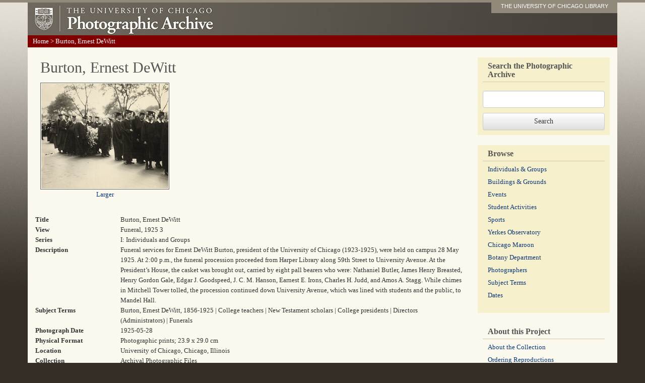

--- FILE ---
content_type: text/html; charset=utf-8
request_url: https://photoarchive.lib.uchicago.edu/db.xqy?one=apf1-02338.xml
body_size: 2536
content:
<!DOCTYPE html PUBLIC '-//W3C//DTD XHTML 1.0 Transitional//EN'
   'http://www.w3.org/TR/xhtml1/DTD/xhtml1-transitional.dtd'>
<html xml:lang="en" lang="en" xmlns="http://www.w3.org/1999/xhtml">
  <head>
    <meta http-equiv="content-type" content="text/html; charset=utf-8"/>
    <meta http-equiv="X-UA-Compatible" content="IE=edge"/>
    <meta name="viewport" content="width=device-width, initial-scale=1"/>
    <meta name="keywords" content="pictures, photographs, photos, pics, black and white, archives, history, document, old, Chicago, university, college, campus"/>
    <meta name="description" content="The Photographic Archive contains more than 60,000 images documenting the history of the University of Chicago."/>
    <title>Burton, Ernest DeWitt : Photographic Archive : The University of Chicago</title>
    <link rel="stylesheet" href="/css/bootstrap.min.css"/>
    <link rel="stylesheet" href="/css/bootstrap-theme.min.css"/>
    <script src="/js/jquery-1.11.2.min.js" type="text/javascript"></script>
    <script src="/js/bootstrap.min.js" type="text/javascript"></script>
    <script src="/js/ga.js" type="text/javascript"></script>
    <link href="/css/photoarchive.css" rel="stylesheet" type="text/css"/>
    <script src="/js/browselinks.js" type="text/javascript"></script>
    <!-- Google tag (gtag.js) GA4 -->
    <script async="true" src="https://www.googletagmanager.com/gtag/js?id=G-EWT5B3NZ15"></script>
    <script>

window.dataLayer = window.dataLayer || [];
function gtag(){dataLayer.push(arguments);}
gtag('js', new Date());
gtag('config', 'G-EWT5B3NZ15');
gtag('set', 'content_group', 'digital_collections');

</script>
  </head>
  <body><div class="container"><!-- HEADER --><div class="header row"><div class="col-sm-12"><a id="logo" href="/"><img src="graphics/photofiles-logo.jpg"/></a><div id="nametag"><a href="http://www.lib.uchicago.edu/e/">THE UNIVERSITY OF CHICAGO LIBRARY</a></div></div><!-- /col-sm-12--></div><!--/row--><!-- navigation --><div class="navigation row"><p id="breadcrumbs" xmlns=""><a href="/">Home</a> &gt; 
          Burton, Ernest DeWitt</p></div><!--/navigation--><!-- content --><div class="content row"><div class="col-sm-9"><h1 xmlns="">Burton, Ernest DeWitt</h1><div xmlns=""><p class="detail"><a href="https://pi.lib.uchicago.edu/1001/dig/photoarchive/apf1-02338/r"><img src="https://pi.lib.uchicago.edu/1001/dig/photoarchive/apf1-02338/t" alt="Burton, Ernest DeWitt"/></a><br/><a href="https://pi.lib.uchicago.edu/1001/dig/photoarchive/apf1-02338/r">Larger</a></p><table id="singleresult"><tr><td class="metadata-label">Title</td><td>Burton, Ernest DeWitt</td></tr><tr><td class="metadata-label">View</td><td>Funeral, 1925 3</td></tr><tr><td class="metadata-label">Series</td><td>I: Individuals and Groups</td></tr><tr><td class="metadata-label">Description</td><td>Funeral services for Ernest DeWitt Burton, president of the University of Chicago (1923-1925), were held on campus 28 May 1925. At 2:00 p.m., the funeral procession proceeded from Harper Library along 59th Street to University Avenue. At the President’s House, the casket was brought out, carried by eight pall bearers who were: Nathaniel Butler, James Henry Breasted, Henry Gordon Gale, Edgar J. Goodspeed, J. C. M. Hanson, Earnest E. Irons, Charles H. Judd, and Amos A. Stagg. While chimes in Mitchell Tower tolled, the procession continued down University Avenue, which was lined with students and the public, to Mandel Hall.</td></tr><tr><td class="metadata-label">Subject Terms</td><td>Burton, Ernest DeWitt, 1856-1925 | College teachers | New Testament scholars | College presidents | Directors (Administrators) | Funerals</td></tr><tr><td class="metadata-label">Photograph Date</td><td>1925-05-28</td></tr><tr><td class="metadata-label">Physical Format</td><td>Photographic prints; 23.9 x 29.0 cm</td></tr><tr><td class="metadata-label">Location</td><td>University of Chicago, Chicago, Illinois</td></tr><tr><td class="metadata-label">Collection</td><td>Archival Photographic Files</td></tr><tr><td class="metadata-label">Repository</td><td>University of Chicago Library, Special Collections Research Center</td></tr><tr><td class="metadata-label">Image Identifier</td><td>apf1-02338</td></tr></table><p>View information about <a href="/rights.html">rights and permissions</a>.</p><p>View information about <a href="/reproductions.html">ordering reproductions</a>.</p></div></div><!-- SIDEBAR --><div class="col-sm-3 sidebar"><!-- SEARCHBOX --><div><form method="get" action="db.xqy">
	      <fieldset><label for="keywords"><h2 style="margin-bottom: 20px;">Search the Photographic Archive</h2></label><input class="form-control" id="keywords" style="margin-bottom: 10px;" type="text" name="keywords"/></fieldset>
	      <input class="btn btn-default" type="submit" value="Search"/>
	    </form></div><!-- BROWSE --><div><h2>Browse</h2><ul class="browses list-unstyled">
	      <li><a href="browse-individuals-and-groups.html">Individuals &amp;
Groups</a></li>
	      <li class=""><a href="browse-buildings-and-grounds.html">Buildings &amp; Grounds</a></li>
	      <li><a href="browse-events.html">Events</a></li>
	      <li><a href="browse-student-activities.html">Student Activities</a></li>
	      <li><a href="browse-sports.html">Sports</a></li>
	      <li><a href="browse-yerkes.html">Yerkes Observatory</a></li>
	      <li><a href="browse-maroon.html">Chicago Maroon</a></li>
	      <li><a href="browse-botany-department.html">Botany Department</a></li>
	      <li><a href="browse-photographers.html">Photographers</a></li>
	      <li><a href="browse-subject-terms.html">Subject Terms</a></li>
	      <li><a href="browse-dates.html">Dates</a></li>
	    </ul></div><div style="background: none;"><h2>About this Project</h2><ul class="list-unstyled">
	      <li><a href="aboutthecollection.html">About the Collection</a></li>
	      <li><a href="reproductions.html">Ordering Reproductions</a></li>
	      <li><a href="rights.html">Rights and Permissions</a></li>
	      <li><a href="technicalinfo.html">Technical Information</a></li>
	      <li><a href="bannerimages.html">Banner Images</a></li>
	      <li><a href="http://www.lib.uchicago.edu/e/spcl/">Hanna Holborn Gray Special Collections
Research Center</a></li>
	    </ul></div><!--/about this project--></div><!--/sidebar--></div><!--/row--></div><!--/container--></body>
</html>

--- FILE ---
content_type: application/javascript
request_url: https://photoarchive.lib.uchicago.edu/js/ga.js
body_size: 560
content:
/* Requires jquery. */
/* analytics_debug.js for testing, analytics.js for production. */
(function(i,s,o,g,r,a,m){i['GoogleAnalyticsObject']=r;i[r]=i[r]||function(){
(i[r].q=i[r].q||[]).push(arguments)},i[r].l=1*new Date();a=s.createElement(o),
m=s.getElementsByTagName(o)[0];a.async=1;a.src=g;m.parentNode.insertBefore(a,m)
})(window,document,'script','https://www.google-analytics.com/analytics.js','ga');

ga('create', 'UA-7780743-1', 'auto');
/* Enhanced link attribution */
ga('require', 'linkid');
/* Anonymize IP */
ga('set', 'anonymizeIp', true);

$(document).ready(function() {
    var q = 'https://www.lib.uchicago.edu/cgi-bin/subnetclass?jsoncallback=?';
    $.getJSON(q, function(data) {
        // Store subnetclass. Must send the pageview event after this. 
        ga('set', 'dimension1', data);
        ga('send', 'pageview');
    }); 
});
